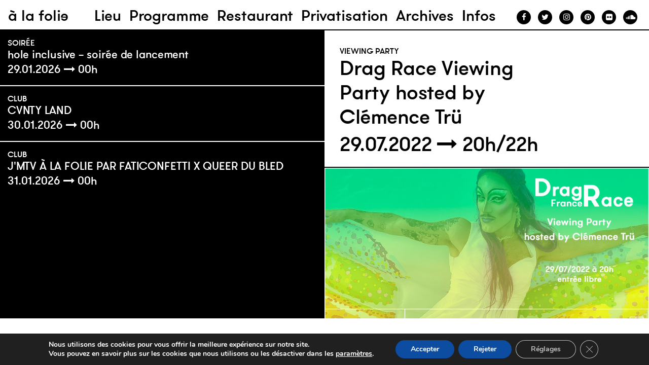

--- FILE ---
content_type: text/html; charset=UTF-8
request_url: https://alafolie.paris/events/drag-race-viewing-party-hosted-by-clemence-tru/?pno=2
body_size: 18474
content:
<!DOCTYPE html>
<html lang="fr-FR">
	<head>
		<meta charset="UTF-8">
		<meta http-equiv="X-UA-Compatible" content="IE=edge,chrome=1">
		<title>Drag Race Viewing Party hosted by Clémence Trü - à la folie</title>
        <meta name="author" content="à la folie">
		<meta name="viewport" content="width=device-width; initial-scale=1.0">
		<link rel="pingback" href="https://alafolie.paris/xmlrpc.php">
                <meta name='robots' content='index, follow, max-image-preview:large, max-snippet:-1, max-video-preview:-1' />

	<!-- This site is optimized with the Yoast SEO plugin v26.8 - https://yoast.com/product/yoast-seo-wordpress/ -->
	<link rel="canonical" href="https://alafolie.paris/events/drag-race-viewing-party-hosted-by-clemence-tru/" />
	<meta property="og:locale" content="fr_FR" />
	<meta property="og:type" content="article" />
	<meta property="og:title" content="Drag Race Viewing Party hosted by Clémence Trü - à la folie" />
	<meta property="og:description" content="29.07.2022 @ 20h00/22h00 - On sait tou·tes que Minima Gesté aurait du faire partie des concurrentes de la tant attendue première saison de Drag Race France. Qu’à cela ne tienne ! On regardera les épisodes avec notre grande dame à nous, dans son château À la folie. Et on attendra même le lendemain des mises en ligne, car le [...]" />
	<meta property="og:url" content="https://alafolie.paris/events/drag-race-viewing-party-hosted-by-clemence-tru/" />
	<meta property="og:site_name" content="à la folie" />
	<meta property="article:publisher" content="https://www.facebook.com/ALAFOLIEPARIS19" />
	<meta property="article:modified_time" content="2022-07-13T14:26:45+00:00" />
	<meta property="og:image" content="https://alafolie.paris/wp-content/uploads/2022/07/fb-viewing-party-2997.jpg" />
	<meta property="og:image:width" content="2500" />
	<meta property="og:image:height" content="1310" />
	<meta property="og:image:type" content="image/jpeg" />
	<meta name="twitter:card" content="summary_large_image" />
	<meta name="twitter:label1" content="Durée de lecture estimée" />
	<meta name="twitter:data1" content="2 minutes" />
	<script type="application/ld+json" class="yoast-schema-graph">{"@context":"https://schema.org","@graph":[{"@type":"WebPage","@id":"https://alafolie.paris/events/drag-race-viewing-party-hosted-by-clemence-tru/","url":"https://alafolie.paris/events/drag-race-viewing-party-hosted-by-clemence-tru/","name":"Drag Race Viewing Party hosted by Clémence Trü - à la folie","isPartOf":{"@id":"https://alafolie.paris/#website"},"primaryImageOfPage":{"@id":"https://alafolie.paris/events/drag-race-viewing-party-hosted-by-clemence-tru/#primaryimage"},"image":{"@id":"https://alafolie.paris/events/drag-race-viewing-party-hosted-by-clemence-tru/#primaryimage"},"thumbnailUrl":"https://alafolie.paris/wp-content/uploads/2022/07/fb-viewing-party-2997.jpg","datePublished":"2022-07-13T14:23:38+00:00","dateModified":"2022-07-13T14:26:45+00:00","breadcrumb":{"@id":"https://alafolie.paris/events/drag-race-viewing-party-hosted-by-clemence-tru/#breadcrumb"},"inLanguage":"fr-FR","potentialAction":[{"@type":"ReadAction","target":["https://alafolie.paris/events/drag-race-viewing-party-hosted-by-clemence-tru/"]}]},{"@type":"ImageObject","inLanguage":"fr-FR","@id":"https://alafolie.paris/events/drag-race-viewing-party-hosted-by-clemence-tru/#primaryimage","url":"https://alafolie.paris/wp-content/uploads/2022/07/fb-viewing-party-2997.jpg","contentUrl":"https://alafolie.paris/wp-content/uploads/2022/07/fb-viewing-party-2997.jpg","width":2500,"height":1310},{"@type":"BreadcrumbList","@id":"https://alafolie.paris/events/drag-race-viewing-party-hosted-by-clemence-tru/#breadcrumb","itemListElement":[{"@type":"ListItem","position":1,"name":"Accueil","item":"https://alafolie.paris/"},{"@type":"ListItem","position":2,"name":"Évènements","item":"https://alafolie.paris/programme/"},{"@type":"ListItem","position":3,"name":"Drag Race Viewing Party hosted by Clémence Trü"}]},{"@type":"WebSite","@id":"https://alafolie.paris/#website","url":"https://alafolie.paris/","name":"à la folie","description":"Bar Restaurant Club Lieu de vie Parc de La Villette","publisher":{"@id":"https://alafolie.paris/#organization"},"potentialAction":[{"@type":"SearchAction","target":{"@type":"EntryPoint","urlTemplate":"https://alafolie.paris/?s={search_term_string}"},"query-input":{"@type":"PropertyValueSpecification","valueRequired":true,"valueName":"search_term_string"}}],"inLanguage":"fr-FR"},{"@type":"Organization","@id":"https://alafolie.paris/#organization","name":"A la Folie Paris","url":"https://alafolie.paris/","logo":{"@type":"ImageObject","inLanguage":"fr-FR","@id":"https://alafolie.paris/#/schema/logo/image/","url":"https://alafolie.paris/wp-content/uploads/2025/05/ALaFolie_Identite_Logo.png","contentUrl":"https://alafolie.paris/wp-content/uploads/2025/05/ALaFolie_Identite_Logo.png","width":1180,"height":1181,"caption":"A la Folie Paris"},"image":{"@id":"https://alafolie.paris/#/schema/logo/image/"},"sameAs":["https://www.facebook.com/ALAFOLIEPARIS19","https://www.instagram.com/alafolie.paris/"]}]}</script>
	<!-- / Yoast SEO plugin. -->


<link rel="alternate" type="application/rss+xml" title="à la folie &raquo; Drag Race Viewing Party hosted by Clémence Trü Flux des commentaires" href="https://alafolie.paris/events/drag-race-viewing-party-hosted-by-clemence-tru/feed/" />
<link rel="alternate" title="oEmbed (JSON)" type="application/json+oembed" href="https://alafolie.paris/wp-json/oembed/1.0/embed?url=https%3A%2F%2Falafolie.paris%2Fevents%2Fdrag-race-viewing-party-hosted-by-clemence-tru%2F" />
<link rel="alternate" title="oEmbed (XML)" type="text/xml+oembed" href="https://alafolie.paris/wp-json/oembed/1.0/embed?url=https%3A%2F%2Falafolie.paris%2Fevents%2Fdrag-race-viewing-party-hosted-by-clemence-tru%2F&#038;format=xml" />
<style id='wp-img-auto-sizes-contain-inline-css' type='text/css'>
img:is([sizes=auto i],[sizes^="auto," i]){contain-intrinsic-size:3000px 1500px}
/*# sourceURL=wp-img-auto-sizes-contain-inline-css */
</style>
<style id='wp-emoji-styles-inline-css' type='text/css'>

	img.wp-smiley, img.emoji {
		display: inline !important;
		border: none !important;
		box-shadow: none !important;
		height: 1em !important;
		width: 1em !important;
		margin: 0 0.07em !important;
		vertical-align: -0.1em !important;
		background: none !important;
		padding: 0 !important;
	}
/*# sourceURL=wp-emoji-styles-inline-css */
</style>
<style id='wp-block-library-inline-css' type='text/css'>
:root{--wp-block-synced-color:#7a00df;--wp-block-synced-color--rgb:122,0,223;--wp-bound-block-color:var(--wp-block-synced-color);--wp-editor-canvas-background:#ddd;--wp-admin-theme-color:#007cba;--wp-admin-theme-color--rgb:0,124,186;--wp-admin-theme-color-darker-10:#006ba1;--wp-admin-theme-color-darker-10--rgb:0,107,160.5;--wp-admin-theme-color-darker-20:#005a87;--wp-admin-theme-color-darker-20--rgb:0,90,135;--wp-admin-border-width-focus:2px}@media (min-resolution:192dpi){:root{--wp-admin-border-width-focus:1.5px}}.wp-element-button{cursor:pointer}:root .has-very-light-gray-background-color{background-color:#eee}:root .has-very-dark-gray-background-color{background-color:#313131}:root .has-very-light-gray-color{color:#eee}:root .has-very-dark-gray-color{color:#313131}:root .has-vivid-green-cyan-to-vivid-cyan-blue-gradient-background{background:linear-gradient(135deg,#00d084,#0693e3)}:root .has-purple-crush-gradient-background{background:linear-gradient(135deg,#34e2e4,#4721fb 50%,#ab1dfe)}:root .has-hazy-dawn-gradient-background{background:linear-gradient(135deg,#faaca8,#dad0ec)}:root .has-subdued-olive-gradient-background{background:linear-gradient(135deg,#fafae1,#67a671)}:root .has-atomic-cream-gradient-background{background:linear-gradient(135deg,#fdd79a,#004a59)}:root .has-nightshade-gradient-background{background:linear-gradient(135deg,#330968,#31cdcf)}:root .has-midnight-gradient-background{background:linear-gradient(135deg,#020381,#2874fc)}:root{--wp--preset--font-size--normal:16px;--wp--preset--font-size--huge:42px}.has-regular-font-size{font-size:1em}.has-larger-font-size{font-size:2.625em}.has-normal-font-size{font-size:var(--wp--preset--font-size--normal)}.has-huge-font-size{font-size:var(--wp--preset--font-size--huge)}.has-text-align-center{text-align:center}.has-text-align-left{text-align:left}.has-text-align-right{text-align:right}.has-fit-text{white-space:nowrap!important}#end-resizable-editor-section{display:none}.aligncenter{clear:both}.items-justified-left{justify-content:flex-start}.items-justified-center{justify-content:center}.items-justified-right{justify-content:flex-end}.items-justified-space-between{justify-content:space-between}.screen-reader-text{border:0;clip-path:inset(50%);height:1px;margin:-1px;overflow:hidden;padding:0;position:absolute;width:1px;word-wrap:normal!important}.screen-reader-text:focus{background-color:#ddd;clip-path:none;color:#444;display:block;font-size:1em;height:auto;left:5px;line-height:normal;padding:15px 23px 14px;text-decoration:none;top:5px;width:auto;z-index:100000}html :where(.has-border-color){border-style:solid}html :where([style*=border-top-color]){border-top-style:solid}html :where([style*=border-right-color]){border-right-style:solid}html :where([style*=border-bottom-color]){border-bottom-style:solid}html :where([style*=border-left-color]){border-left-style:solid}html :where([style*=border-width]){border-style:solid}html :where([style*=border-top-width]){border-top-style:solid}html :where([style*=border-right-width]){border-right-style:solid}html :where([style*=border-bottom-width]){border-bottom-style:solid}html :where([style*=border-left-width]){border-left-style:solid}html :where(img[class*=wp-image-]){height:auto;max-width:100%}:where(figure){margin:0 0 1em}html :where(.is-position-sticky){--wp-admin--admin-bar--position-offset:var(--wp-admin--admin-bar--height,0px)}@media screen and (max-width:600px){html :where(.is-position-sticky){--wp-admin--admin-bar--position-offset:0px}}

/*# sourceURL=wp-block-library-inline-css */
</style><style id='global-styles-inline-css' type='text/css'>
:root{--wp--preset--aspect-ratio--square: 1;--wp--preset--aspect-ratio--4-3: 4/3;--wp--preset--aspect-ratio--3-4: 3/4;--wp--preset--aspect-ratio--3-2: 3/2;--wp--preset--aspect-ratio--2-3: 2/3;--wp--preset--aspect-ratio--16-9: 16/9;--wp--preset--aspect-ratio--9-16: 9/16;--wp--preset--color--black: #000000;--wp--preset--color--cyan-bluish-gray: #abb8c3;--wp--preset--color--white: #ffffff;--wp--preset--color--pale-pink: #f78da7;--wp--preset--color--vivid-red: #cf2e2e;--wp--preset--color--luminous-vivid-orange: #ff6900;--wp--preset--color--luminous-vivid-amber: #fcb900;--wp--preset--color--light-green-cyan: #7bdcb5;--wp--preset--color--vivid-green-cyan: #00d084;--wp--preset--color--pale-cyan-blue: #8ed1fc;--wp--preset--color--vivid-cyan-blue: #0693e3;--wp--preset--color--vivid-purple: #9b51e0;--wp--preset--gradient--vivid-cyan-blue-to-vivid-purple: linear-gradient(135deg,rgb(6,147,227) 0%,rgb(155,81,224) 100%);--wp--preset--gradient--light-green-cyan-to-vivid-green-cyan: linear-gradient(135deg,rgb(122,220,180) 0%,rgb(0,208,130) 100%);--wp--preset--gradient--luminous-vivid-amber-to-luminous-vivid-orange: linear-gradient(135deg,rgb(252,185,0) 0%,rgb(255,105,0) 100%);--wp--preset--gradient--luminous-vivid-orange-to-vivid-red: linear-gradient(135deg,rgb(255,105,0) 0%,rgb(207,46,46) 100%);--wp--preset--gradient--very-light-gray-to-cyan-bluish-gray: linear-gradient(135deg,rgb(238,238,238) 0%,rgb(169,184,195) 100%);--wp--preset--gradient--cool-to-warm-spectrum: linear-gradient(135deg,rgb(74,234,220) 0%,rgb(151,120,209) 20%,rgb(207,42,186) 40%,rgb(238,44,130) 60%,rgb(251,105,98) 80%,rgb(254,248,76) 100%);--wp--preset--gradient--blush-light-purple: linear-gradient(135deg,rgb(255,206,236) 0%,rgb(152,150,240) 100%);--wp--preset--gradient--blush-bordeaux: linear-gradient(135deg,rgb(254,205,165) 0%,rgb(254,45,45) 50%,rgb(107,0,62) 100%);--wp--preset--gradient--luminous-dusk: linear-gradient(135deg,rgb(255,203,112) 0%,rgb(199,81,192) 50%,rgb(65,88,208) 100%);--wp--preset--gradient--pale-ocean: linear-gradient(135deg,rgb(255,245,203) 0%,rgb(182,227,212) 50%,rgb(51,167,181) 100%);--wp--preset--gradient--electric-grass: linear-gradient(135deg,rgb(202,248,128) 0%,rgb(113,206,126) 100%);--wp--preset--gradient--midnight: linear-gradient(135deg,rgb(2,3,129) 0%,rgb(40,116,252) 100%);--wp--preset--font-size--small: 13px;--wp--preset--font-size--medium: 20px;--wp--preset--font-size--large: 36px;--wp--preset--font-size--x-large: 42px;--wp--preset--spacing--20: 0.44rem;--wp--preset--spacing--30: 0.67rem;--wp--preset--spacing--40: 1rem;--wp--preset--spacing--50: 1.5rem;--wp--preset--spacing--60: 2.25rem;--wp--preset--spacing--70: 3.38rem;--wp--preset--spacing--80: 5.06rem;--wp--preset--shadow--natural: 6px 6px 9px rgba(0, 0, 0, 0.2);--wp--preset--shadow--deep: 12px 12px 50px rgba(0, 0, 0, 0.4);--wp--preset--shadow--sharp: 6px 6px 0px rgba(0, 0, 0, 0.2);--wp--preset--shadow--outlined: 6px 6px 0px -3px rgb(255, 255, 255), 6px 6px rgb(0, 0, 0);--wp--preset--shadow--crisp: 6px 6px 0px rgb(0, 0, 0);}:where(.is-layout-flex){gap: 0.5em;}:where(.is-layout-grid){gap: 0.5em;}body .is-layout-flex{display: flex;}.is-layout-flex{flex-wrap: wrap;align-items: center;}.is-layout-flex > :is(*, div){margin: 0;}body .is-layout-grid{display: grid;}.is-layout-grid > :is(*, div){margin: 0;}:where(.wp-block-columns.is-layout-flex){gap: 2em;}:where(.wp-block-columns.is-layout-grid){gap: 2em;}:where(.wp-block-post-template.is-layout-flex){gap: 1.25em;}:where(.wp-block-post-template.is-layout-grid){gap: 1.25em;}.has-black-color{color: var(--wp--preset--color--black) !important;}.has-cyan-bluish-gray-color{color: var(--wp--preset--color--cyan-bluish-gray) !important;}.has-white-color{color: var(--wp--preset--color--white) !important;}.has-pale-pink-color{color: var(--wp--preset--color--pale-pink) !important;}.has-vivid-red-color{color: var(--wp--preset--color--vivid-red) !important;}.has-luminous-vivid-orange-color{color: var(--wp--preset--color--luminous-vivid-orange) !important;}.has-luminous-vivid-amber-color{color: var(--wp--preset--color--luminous-vivid-amber) !important;}.has-light-green-cyan-color{color: var(--wp--preset--color--light-green-cyan) !important;}.has-vivid-green-cyan-color{color: var(--wp--preset--color--vivid-green-cyan) !important;}.has-pale-cyan-blue-color{color: var(--wp--preset--color--pale-cyan-blue) !important;}.has-vivid-cyan-blue-color{color: var(--wp--preset--color--vivid-cyan-blue) !important;}.has-vivid-purple-color{color: var(--wp--preset--color--vivid-purple) !important;}.has-black-background-color{background-color: var(--wp--preset--color--black) !important;}.has-cyan-bluish-gray-background-color{background-color: var(--wp--preset--color--cyan-bluish-gray) !important;}.has-white-background-color{background-color: var(--wp--preset--color--white) !important;}.has-pale-pink-background-color{background-color: var(--wp--preset--color--pale-pink) !important;}.has-vivid-red-background-color{background-color: var(--wp--preset--color--vivid-red) !important;}.has-luminous-vivid-orange-background-color{background-color: var(--wp--preset--color--luminous-vivid-orange) !important;}.has-luminous-vivid-amber-background-color{background-color: var(--wp--preset--color--luminous-vivid-amber) !important;}.has-light-green-cyan-background-color{background-color: var(--wp--preset--color--light-green-cyan) !important;}.has-vivid-green-cyan-background-color{background-color: var(--wp--preset--color--vivid-green-cyan) !important;}.has-pale-cyan-blue-background-color{background-color: var(--wp--preset--color--pale-cyan-blue) !important;}.has-vivid-cyan-blue-background-color{background-color: var(--wp--preset--color--vivid-cyan-blue) !important;}.has-vivid-purple-background-color{background-color: var(--wp--preset--color--vivid-purple) !important;}.has-black-border-color{border-color: var(--wp--preset--color--black) !important;}.has-cyan-bluish-gray-border-color{border-color: var(--wp--preset--color--cyan-bluish-gray) !important;}.has-white-border-color{border-color: var(--wp--preset--color--white) !important;}.has-pale-pink-border-color{border-color: var(--wp--preset--color--pale-pink) !important;}.has-vivid-red-border-color{border-color: var(--wp--preset--color--vivid-red) !important;}.has-luminous-vivid-orange-border-color{border-color: var(--wp--preset--color--luminous-vivid-orange) !important;}.has-luminous-vivid-amber-border-color{border-color: var(--wp--preset--color--luminous-vivid-amber) !important;}.has-light-green-cyan-border-color{border-color: var(--wp--preset--color--light-green-cyan) !important;}.has-vivid-green-cyan-border-color{border-color: var(--wp--preset--color--vivid-green-cyan) !important;}.has-pale-cyan-blue-border-color{border-color: var(--wp--preset--color--pale-cyan-blue) !important;}.has-vivid-cyan-blue-border-color{border-color: var(--wp--preset--color--vivid-cyan-blue) !important;}.has-vivid-purple-border-color{border-color: var(--wp--preset--color--vivid-purple) !important;}.has-vivid-cyan-blue-to-vivid-purple-gradient-background{background: var(--wp--preset--gradient--vivid-cyan-blue-to-vivid-purple) !important;}.has-light-green-cyan-to-vivid-green-cyan-gradient-background{background: var(--wp--preset--gradient--light-green-cyan-to-vivid-green-cyan) !important;}.has-luminous-vivid-amber-to-luminous-vivid-orange-gradient-background{background: var(--wp--preset--gradient--luminous-vivid-amber-to-luminous-vivid-orange) !important;}.has-luminous-vivid-orange-to-vivid-red-gradient-background{background: var(--wp--preset--gradient--luminous-vivid-orange-to-vivid-red) !important;}.has-very-light-gray-to-cyan-bluish-gray-gradient-background{background: var(--wp--preset--gradient--very-light-gray-to-cyan-bluish-gray) !important;}.has-cool-to-warm-spectrum-gradient-background{background: var(--wp--preset--gradient--cool-to-warm-spectrum) !important;}.has-blush-light-purple-gradient-background{background: var(--wp--preset--gradient--blush-light-purple) !important;}.has-blush-bordeaux-gradient-background{background: var(--wp--preset--gradient--blush-bordeaux) !important;}.has-luminous-dusk-gradient-background{background: var(--wp--preset--gradient--luminous-dusk) !important;}.has-pale-ocean-gradient-background{background: var(--wp--preset--gradient--pale-ocean) !important;}.has-electric-grass-gradient-background{background: var(--wp--preset--gradient--electric-grass) !important;}.has-midnight-gradient-background{background: var(--wp--preset--gradient--midnight) !important;}.has-small-font-size{font-size: var(--wp--preset--font-size--small) !important;}.has-medium-font-size{font-size: var(--wp--preset--font-size--medium) !important;}.has-large-font-size{font-size: var(--wp--preset--font-size--large) !important;}.has-x-large-font-size{font-size: var(--wp--preset--font-size--x-large) !important;}
/*# sourceURL=global-styles-inline-css */
</style>

<style id='classic-theme-styles-inline-css' type='text/css'>
/*! This file is auto-generated */
.wp-block-button__link{color:#fff;background-color:#32373c;border-radius:9999px;box-shadow:none;text-decoration:none;padding:calc(.667em + 2px) calc(1.333em + 2px);font-size:1.125em}.wp-block-file__button{background:#32373c;color:#fff;text-decoration:none}
/*# sourceURL=/wp-includes/css/classic-themes.min.css */
</style>
<link rel='stylesheet' id='contact-form-7-css' href='https://alafolie.paris/wp-content/plugins/contact-form-7/includes/css/styles.css?ver=6.1.4' type='text/css' media='all' />
<link rel='stylesheet' id='events-manager-css' href='https://alafolie.paris/wp-content/plugins/events-manager/includes/css/events-manager.min.css?ver=7.2.2.1' type='text/css' media='all' />
<link rel='stylesheet' id='fancybox-css' href='https://alafolie.paris/wp-content/plugins/easy-fancybox/fancybox/1.5.4/jquery.fancybox.min.css?ver=6.9' type='text/css' media='screen' />
<link rel='stylesheet' id='style-css' href='https://alafolie.paris/wp-content/themes/alafolieparis/css/style.css?ver=1769527849' type='text/css' media='all' />
<link rel='stylesheet' id='moove_gdpr_frontend-css' href='https://alafolie.paris/wp-content/plugins/gdpr-cookie-compliance/dist/styles/gdpr-main.css?ver=5.0.9' type='text/css' media='all' />
<style id='moove_gdpr_frontend-inline-css' type='text/css'>
#moove_gdpr_cookie_modal,#moove_gdpr_cookie_info_bar,.gdpr_cookie_settings_shortcode_content{font-family:&#039;Nunito&#039;,sans-serif}#moove_gdpr_save_popup_settings_button{background-color:#373737;color:#fff}#moove_gdpr_save_popup_settings_button:hover{background-color:#000}#moove_gdpr_cookie_info_bar .moove-gdpr-info-bar-container .moove-gdpr-info-bar-content a.mgbutton,#moove_gdpr_cookie_info_bar .moove-gdpr-info-bar-container .moove-gdpr-info-bar-content button.mgbutton{background-color:#0C4DA2}#moove_gdpr_cookie_modal .moove-gdpr-modal-content .moove-gdpr-modal-footer-content .moove-gdpr-button-holder a.mgbutton,#moove_gdpr_cookie_modal .moove-gdpr-modal-content .moove-gdpr-modal-footer-content .moove-gdpr-button-holder button.mgbutton,.gdpr_cookie_settings_shortcode_content .gdpr-shr-button.button-green{background-color:#0C4DA2;border-color:#0C4DA2}#moove_gdpr_cookie_modal .moove-gdpr-modal-content .moove-gdpr-modal-footer-content .moove-gdpr-button-holder a.mgbutton:hover,#moove_gdpr_cookie_modal .moove-gdpr-modal-content .moove-gdpr-modal-footer-content .moove-gdpr-button-holder button.mgbutton:hover,.gdpr_cookie_settings_shortcode_content .gdpr-shr-button.button-green:hover{background-color:#fff;color:#0C4DA2}#moove_gdpr_cookie_modal .moove-gdpr-modal-content .moove-gdpr-modal-close i,#moove_gdpr_cookie_modal .moove-gdpr-modal-content .moove-gdpr-modal-close span.gdpr-icon{background-color:#0C4DA2;border:1px solid #0C4DA2}#moove_gdpr_cookie_info_bar span.moove-gdpr-infobar-allow-all.focus-g,#moove_gdpr_cookie_info_bar span.moove-gdpr-infobar-allow-all:focus,#moove_gdpr_cookie_info_bar button.moove-gdpr-infobar-allow-all.focus-g,#moove_gdpr_cookie_info_bar button.moove-gdpr-infobar-allow-all:focus,#moove_gdpr_cookie_info_bar span.moove-gdpr-infobar-reject-btn.focus-g,#moove_gdpr_cookie_info_bar span.moove-gdpr-infobar-reject-btn:focus,#moove_gdpr_cookie_info_bar button.moove-gdpr-infobar-reject-btn.focus-g,#moove_gdpr_cookie_info_bar button.moove-gdpr-infobar-reject-btn:focus,#moove_gdpr_cookie_info_bar span.change-settings-button.focus-g,#moove_gdpr_cookie_info_bar span.change-settings-button:focus,#moove_gdpr_cookie_info_bar button.change-settings-button.focus-g,#moove_gdpr_cookie_info_bar button.change-settings-button:focus{-webkit-box-shadow:0 0 1px 3px #0C4DA2;-moz-box-shadow:0 0 1px 3px #0C4DA2;box-shadow:0 0 1px 3px #0C4DA2}#moove_gdpr_cookie_modal .moove-gdpr-modal-content .moove-gdpr-modal-close i:hover,#moove_gdpr_cookie_modal .moove-gdpr-modal-content .moove-gdpr-modal-close span.gdpr-icon:hover,#moove_gdpr_cookie_info_bar span[data-href]>u.change-settings-button{color:#0C4DA2}#moove_gdpr_cookie_modal .moove-gdpr-modal-content .moove-gdpr-modal-left-content #moove-gdpr-menu li.menu-item-selected a span.gdpr-icon,#moove_gdpr_cookie_modal .moove-gdpr-modal-content .moove-gdpr-modal-left-content #moove-gdpr-menu li.menu-item-selected button span.gdpr-icon{color:inherit}#moove_gdpr_cookie_modal .moove-gdpr-modal-content .moove-gdpr-modal-left-content #moove-gdpr-menu li a span.gdpr-icon,#moove_gdpr_cookie_modal .moove-gdpr-modal-content .moove-gdpr-modal-left-content #moove-gdpr-menu li button span.gdpr-icon{color:inherit}#moove_gdpr_cookie_modal .gdpr-acc-link{line-height:0;font-size:0;color:transparent;position:absolute}#moove_gdpr_cookie_modal .moove-gdpr-modal-content .moove-gdpr-modal-close:hover i,#moove_gdpr_cookie_modal .moove-gdpr-modal-content .moove-gdpr-modal-left-content #moove-gdpr-menu li a,#moove_gdpr_cookie_modal .moove-gdpr-modal-content .moove-gdpr-modal-left-content #moove-gdpr-menu li button,#moove_gdpr_cookie_modal .moove-gdpr-modal-content .moove-gdpr-modal-left-content #moove-gdpr-menu li button i,#moove_gdpr_cookie_modal .moove-gdpr-modal-content .moove-gdpr-modal-left-content #moove-gdpr-menu li a i,#moove_gdpr_cookie_modal .moove-gdpr-modal-content .moove-gdpr-tab-main .moove-gdpr-tab-main-content a:hover,#moove_gdpr_cookie_info_bar.moove-gdpr-dark-scheme .moove-gdpr-info-bar-container .moove-gdpr-info-bar-content a.mgbutton:hover,#moove_gdpr_cookie_info_bar.moove-gdpr-dark-scheme .moove-gdpr-info-bar-container .moove-gdpr-info-bar-content button.mgbutton:hover,#moove_gdpr_cookie_info_bar.moove-gdpr-dark-scheme .moove-gdpr-info-bar-container .moove-gdpr-info-bar-content a:hover,#moove_gdpr_cookie_info_bar.moove-gdpr-dark-scheme .moove-gdpr-info-bar-container .moove-gdpr-info-bar-content button:hover,#moove_gdpr_cookie_info_bar.moove-gdpr-dark-scheme .moove-gdpr-info-bar-container .moove-gdpr-info-bar-content span.change-settings-button:hover,#moove_gdpr_cookie_info_bar.moove-gdpr-dark-scheme .moove-gdpr-info-bar-container .moove-gdpr-info-bar-content button.change-settings-button:hover,#moove_gdpr_cookie_info_bar.moove-gdpr-dark-scheme .moove-gdpr-info-bar-container .moove-gdpr-info-bar-content u.change-settings-button:hover,#moove_gdpr_cookie_info_bar span[data-href]>u.change-settings-button,#moove_gdpr_cookie_info_bar.moove-gdpr-dark-scheme .moove-gdpr-info-bar-container .moove-gdpr-info-bar-content a.mgbutton.focus-g,#moove_gdpr_cookie_info_bar.moove-gdpr-dark-scheme .moove-gdpr-info-bar-container .moove-gdpr-info-bar-content button.mgbutton.focus-g,#moove_gdpr_cookie_info_bar.moove-gdpr-dark-scheme .moove-gdpr-info-bar-container .moove-gdpr-info-bar-content a.focus-g,#moove_gdpr_cookie_info_bar.moove-gdpr-dark-scheme .moove-gdpr-info-bar-container .moove-gdpr-info-bar-content button.focus-g,#moove_gdpr_cookie_info_bar.moove-gdpr-dark-scheme .moove-gdpr-info-bar-container .moove-gdpr-info-bar-content a.mgbutton:focus,#moove_gdpr_cookie_info_bar.moove-gdpr-dark-scheme .moove-gdpr-info-bar-container .moove-gdpr-info-bar-content button.mgbutton:focus,#moove_gdpr_cookie_info_bar.moove-gdpr-dark-scheme .moove-gdpr-info-bar-container .moove-gdpr-info-bar-content a:focus,#moove_gdpr_cookie_info_bar.moove-gdpr-dark-scheme .moove-gdpr-info-bar-container .moove-gdpr-info-bar-content button:focus,#moove_gdpr_cookie_info_bar.moove-gdpr-dark-scheme .moove-gdpr-info-bar-container .moove-gdpr-info-bar-content span.change-settings-button.focus-g,span.change-settings-button:focus,button.change-settings-button.focus-g,button.change-settings-button:focus,#moove_gdpr_cookie_info_bar.moove-gdpr-dark-scheme .moove-gdpr-info-bar-container .moove-gdpr-info-bar-content u.change-settings-button.focus-g,#moove_gdpr_cookie_info_bar.moove-gdpr-dark-scheme .moove-gdpr-info-bar-container .moove-gdpr-info-bar-content u.change-settings-button:focus{color:#0C4DA2}#moove_gdpr_cookie_modal .moove-gdpr-branding.focus-g span,#moove_gdpr_cookie_modal .moove-gdpr-modal-content .moove-gdpr-tab-main a.focus-g,#moove_gdpr_cookie_modal .moove-gdpr-modal-content .moove-gdpr-tab-main .gdpr-cd-details-toggle.focus-g{color:#0C4DA2}#moove_gdpr_cookie_modal.gdpr_lightbox-hide{display:none}
/*# sourceURL=moove_gdpr_frontend-inline-css */
</style>
<script type="text/javascript" src="https://alafolie.paris/wp-includes/js/jquery/jquery.min.js?ver=3.7.1" id="jquery-core-js"></script>
<script type="text/javascript" src="https://alafolie.paris/wp-includes/js/jquery/jquery-migrate.min.js?ver=3.4.1" id="jquery-migrate-js"></script>
<script type="text/javascript" src="https://alafolie.paris/wp-includes/js/jquery/ui/core.min.js?ver=1.13.3" id="jquery-ui-core-js"></script>
<script type="text/javascript" src="https://alafolie.paris/wp-includes/js/jquery/ui/mouse.min.js?ver=1.13.3" id="jquery-ui-mouse-js"></script>
<script type="text/javascript" src="https://alafolie.paris/wp-includes/js/jquery/ui/sortable.min.js?ver=1.13.3" id="jquery-ui-sortable-js"></script>
<script type="text/javascript" src="https://alafolie.paris/wp-includes/js/jquery/ui/datepicker.min.js?ver=1.13.3" id="jquery-ui-datepicker-js"></script>
<script type="text/javascript" id="jquery-ui-datepicker-js-after">
/* <![CDATA[ */
jQuery(function(jQuery){jQuery.datepicker.setDefaults({"closeText":"Fermer","currentText":"Aujourd\u2019hui","monthNames":["janvier","f\u00e9vrier","mars","avril","mai","juin","juillet","ao\u00fbt","septembre","octobre","novembre","d\u00e9cembre"],"monthNamesShort":["Jan","F\u00e9v","Mar","Avr","Mai","Juin","Juil","Ao\u00fbt","Sep","Oct","Nov","D\u00e9c"],"nextText":"Suivant","prevText":"Pr\u00e9c\u00e9dent","dayNames":["dimanche","lundi","mardi","mercredi","jeudi","vendredi","samedi"],"dayNamesShort":["dim","lun","mar","mer","jeu","ven","sam"],"dayNamesMin":["D","L","M","M","J","V","S"],"dateFormat":"d MM yy","firstDay":1,"isRTL":false});});
//# sourceURL=jquery-ui-datepicker-js-after
/* ]]> */
</script>
<script type="text/javascript" src="https://alafolie.paris/wp-includes/js/jquery/ui/resizable.min.js?ver=1.13.3" id="jquery-ui-resizable-js"></script>
<script type="text/javascript" src="https://alafolie.paris/wp-includes/js/jquery/ui/draggable.min.js?ver=1.13.3" id="jquery-ui-draggable-js"></script>
<script type="text/javascript" src="https://alafolie.paris/wp-includes/js/jquery/ui/controlgroup.min.js?ver=1.13.3" id="jquery-ui-controlgroup-js"></script>
<script type="text/javascript" src="https://alafolie.paris/wp-includes/js/jquery/ui/checkboxradio.min.js?ver=1.13.3" id="jquery-ui-checkboxradio-js"></script>
<script type="text/javascript" src="https://alafolie.paris/wp-includes/js/jquery/ui/button.min.js?ver=1.13.3" id="jquery-ui-button-js"></script>
<script type="text/javascript" src="https://alafolie.paris/wp-includes/js/jquery/ui/dialog.min.js?ver=1.13.3" id="jquery-ui-dialog-js"></script>
<script type="text/javascript" id="events-manager-js-extra">
/* <![CDATA[ */
var EM = {"ajaxurl":"https://alafolie.paris/wp-admin/admin-ajax.php","locationajaxurl":"https://alafolie.paris/wp-admin/admin-ajax.php?action=locations_search","firstDay":"1","locale":"fr","dateFormat":"yy-mm-dd","ui_css":"https://alafolie.paris/wp-content/plugins/events-manager/includes/css/jquery-ui/build.min.css","show24hours":"0","is_ssl":"1","autocomplete_limit":"10","calendar":{"breakpoints":{"small":560,"medium":908,"large":false}},"phone":"","datepicker":{"format":"d/m/Y","locale":"fr"},"search":{"breakpoints":{"small":650,"medium":850,"full":false}},"url":"https://alafolie.paris/wp-content/plugins/events-manager","assets":{"input.em-uploader":{"js":{"em-uploader":{"url":"https://alafolie.paris/wp-content/plugins/events-manager/includes/js/em-uploader.js?v=7.2.2.1","event":"em_uploader_ready"}}},".em-event-editor":{"js":{"event-editor":{"url":"https://alafolie.paris/wp-content/plugins/events-manager/includes/js/events-manager-event-editor.js?v=7.2.2.1","event":"em_event_editor_ready"}},"css":{"event-editor":"https://alafolie.paris/wp-content/plugins/events-manager/includes/css/events-manager-event-editor.min.css?v=7.2.2.1"}},".em-recurrence-sets, .em-timezone":{"js":{"luxon":{"url":"luxon/luxon.js?v=7.2.2.1","event":"em_luxon_ready"}}},".em-booking-form, #em-booking-form, .em-booking-recurring, .em-event-booking-form":{"js":{"em-bookings":{"url":"https://alafolie.paris/wp-content/plugins/events-manager/includes/js/bookingsform.js?v=7.2.2.1","event":"em_booking_form_js_loaded"}}},"#em-opt-archetypes":{"js":{"archetypes":"https://alafolie.paris/wp-content/plugins/events-manager/includes/js/admin-archetype-editor.js?v=7.2.2.1","archetypes_ms":"https://alafolie.paris/wp-content/plugins/events-manager/includes/js/admin-archetypes.js?v=7.2.2.1","qs":"qs/qs.js?v=7.2.2.1"}}},"cached":"","bookingInProgress":"Veuillez patienter pendant que la r\u00e9servation est soumise.","tickets_save":"Enregistrer le billet","bookingajaxurl":"https://alafolie.paris/wp-admin/admin-ajax.php","bookings_export_save":"Exporter les r\u00e9servations","bookings_settings_save":"Enregistrer","booking_delete":"Confirmez-vous vouloir le supprimer\u00a0?","booking_offset":"30","bookings":{"submit_button":{"text":{"default":"Envoyer votre demande de r\u00e9servation","free":"Envoyer votre demande de r\u00e9servation","payment":"Envoyer votre demande de r\u00e9servation","processing":"Processing ..."}},"update_listener":""},"bb_full":"Complet","bb_book":"R\u00e9servez maintenant","bb_booking":"R\u00e9servation en cours...","bb_booked":"R\u00e9servation soumis","bb_error":"R\u00e9servation erreur. R\u00e9essayer\u00a0?","bb_cancel":"Annuler","bb_canceling":"Annulation en cours...","bb_cancelled":"Annul\u00e9e","bb_cancel_error":"Annulation erreur. R\u00e9essayer\u00a0?","txt_search":"Recherche","txt_searching":"Recherche en cours\u2026","txt_loading":"Chargement en cours\u2026"};
//# sourceURL=events-manager-js-extra
/* ]]> */
</script>
<script type="text/javascript" src="https://alafolie.paris/wp-content/plugins/events-manager/includes/js/events-manager.js?ver=7.2.2.1" id="events-manager-js"></script>
<script type="text/javascript" src="https://alafolie.paris/wp-content/plugins/events-manager/includes/external/flatpickr/l10n/fr.js?ver=7.2.2.1" id="em-flatpickr-localization-js"></script>
<script type="text/javascript" src="https://alafolie.paris/wp-content/themes/alafolieparis/bundle.js?ver=1769527849" id="functions-js"></script>
<link rel="https://api.w.org/" href="https://alafolie.paris/wp-json/" /><link rel="EditURI" type="application/rsd+xml" title="RSD" href="https://alafolie.paris/xmlrpc.php?rsd" />
<meta name="generator" content="WordPress 6.9" />
<link rel='shortlink' href='https://alafolie.paris/?p=11822' />
<!-- Analytics by WP Statistics - https://wp-statistics.com -->
<link rel="icon" href="https://alafolie.paris/wp-content/uploads/2016/01/favicon16-2.png" sizes="32x32" />
<link rel="icon" href="https://alafolie.paris/wp-content/uploads/2016/01/favicon16-2.png" sizes="192x192" />
<link rel="apple-touch-icon" href="https://alafolie.paris/wp-content/uploads/2016/01/favicon16-2.png" />
<meta name="msapplication-TileImage" content="https://alafolie.paris/wp-content/uploads/2016/01/favicon16-2.png" />
		<style type="text/css" id="wp-custom-css">
			footer#footer span[date-jour],footer#footer span[date-date],footer#footer span[date-test], footer#footer>span{
    display: none !important;
}

.page-template-progamme #ui-datepicker-div, .single-event #ui-datepicker-div, .page-template-page-category #ui-datepicker-div, .tax-event-categories.archive #ui-datepicker-div{
	display:none;
}

.page-template-archives #searchbar .archives,.category #searchbar .archives,.search #searchbar .archives{
	display:none;
}
.category .container-fluid, .search  .container-fluid{
	min-height: calc(100vh - 60px);
  background-color: #000;
}		</style>
			</head>
        <body data-rsssl=1 class="wp-singular event-template-default single single-event postid-11822 wp-theme-alafolieparis">
		<div class="container-fluid">
			<header id="top" class="row sticky-top">
                                       <nav class="navbar navbar-expand-lg navbar-light" style="width:100%;">
                                <a class="navbar-brand d-block d-lg-none" href="https://alafolie.paris">à la folie</a>
                                <button class="navbar-toggler" type="button" data-toggle="collapse" data-target="#navbarSupportedContent" aria-controls="navbarSupportedContent" aria-expanded="false" aria-label="Toggle navigation">
                                  <span class="navbar-toggler-icon"></span>
                                </button>

                                <div class="collapse navbar-collapse" id="navbarSupportedContent">
                                    <div class="d-flex justify-content-between align-items-center">
                                    <a class="navbar-brand d-none d-lg-block" href="https://alafolie.paris">à la folie</a>
                                  <div class="menu-new-main-menu-container"><ul id="menu-new-main-menu" class="navbar-nav mr-auto"><li  id="menu-item-6333" class="menu-item menu-item-type-post_type menu-item-object-page nav-item nav-item-6333"><a href="https://alafolie.paris/le-lieu/" class="nav-link">Lieu</a></li>
<li  id="menu-item-7158" class="menu-item menu-item-type-post_type menu-item-object-page nav-item nav-item-7158"><a href="https://alafolie.paris/programme/" class="nav-link">Programme</a></li>
<li  id="menu-item-6335" class="menu-item menu-item-type-post_type menu-item-object-page nav-item nav-item-6335"><a href="https://alafolie.paris/restaurant/" class="nav-link">Restaurant</a></li>
<li  id="menu-item-6337" class="menu-item menu-item-type-post_type menu-item-object-page nav-item nav-item-6337"><a href="https://alafolie.paris/privatisation/" class="nav-link">Privatisation</a></li>
<li  id="menu-item-6332" class="menu-item menu-item-type-post_type menu-item-object-page nav-item nav-item-6332"><a href="https://alafolie.paris/archives/" class="nav-link">Archives</a></li>
<li  id="menu-item-6336" class="menu-item menu-item-type-post_type menu-item-object-page nav-item nav-item-6336"><a href="https://alafolie.paris/informations-pratiques/" class="nav-link">Infos</a></li>
</ul></div>                                        <div id="social" class="my-2 my-lg-0">
                                                                                    <ul id="socialmedia" class="navbar-nav">
                                                                                                <li data-plateforme="facebook"><a href="https://www.facebook.com/ALAFOLIEPARIS19" target="_blank"><i class="fa fa-facebook align-middle"></i></a></li>
                                                                                                <li data-plateforme="twitter"><a href="https://twitter.com/alafolieparis19" target="_blank"><i class="fa fa-twitter align-middle"></i></a></li>
                                                                                                <li data-plateforme="instagram"><a href="https://instagram.com/alafolie.paris/" target="_blank"><i class="fa fa-instagram align-middle"></i></a></li>
                                                                                                <li data-plateforme="pinterest"><a href="http://www.pinterest.com/alafolieparis/" target="_blank"><i class="fa fa-pinterest align-middle"></i></a></li>
                                                                                                <li data-plateforme="flickr"><a href="https://www.flickr.com/photos/135112422@N03/albums" target="_blank"><i class="fa fa-flickr align-middle"></i></a></li>
                                                                                                <li data-plateforme="soundcloud"><a href="https://soundcloud.com/alafolie-paris" target="_blank"><i class="fa fa-soundcloud align-middle"></i></a></li>
                                                                                            </ul>
                                                                                </div>
                                    </div>
                                </div>
                              </nav>
                    </header>   
                    <div class="row" id="contentZone"><section id="listeEvents" class="col-md-6">
    <div id="em-wrapper">
    <div class="em-events-search em-search css-search has-search-term has-search-main has-advanced advanced-visible d-none d-md-block">
	<form action="https://alafolie.paris/programme/" method="post" class="em-events-search-form em-search-form">
		<input name="action" value="search_events" type="hidden">
				<div class="em-search-main d-flex">
						<!-- START Date Search -->
<div class="em-search-scope em-search-field col-md">
	<span class="em-search-scope em-events-search-dates em-date-range d-flex justify-content-between h-100">
		<label>
			<input type="text" class="em-date-input-loc em-date-start" placeholder="date" />
			<input type="hidden" class="em-date-input" name="scope[0]" value="" />
		</label>
            <label class="hidden">
						<input type="text" class="em-date-input-loc em-date-end" />
			<input type="hidden" class="em-date-input" name="scope[1]" value="" />
		</label>
                <button type="submit" class="em-search-submit loading">
                    <i class="fa fa-long-arrow-down" aria-hidden="true"></i>
                </button>
	</span>
</div>
<!-- END Date Search --><!-- START Category Search -->
<div class="em-search-category em-search-field col-md d-flex justify-content-between">
	<label>
		<select  name='category' id='category' class='em-events-search-category'>
	<option value='0'>catégories</option>
	<option class="level-0" value="47">club</option>
	<option class="level-0" value="46">soirée</option>
</select>
	</label>
        <button type="submit" class="em-search-submit loading">
            <i class="fa fa-long-arrow-down" aria-hidden="true"></i>
        </button>
</div>
    <!-- END Category Search --><!-- START General Search -->
    <div class="em-search-text em-search-field d-flex col-md">
            <label>
                <input name="em_search" class="em-events-search-text em-search-text" value="" placeholder="rechercher" type="text">
            </label>
        <button type="submit" class="em-search-submit loading">
                                                                    <!--[if IE 7]><span><![endif]-->
    <!--                				<img src="https://alafolie.paris/wp-content/plugins/events-manager/includes/images/search-mag.png" alt="Recherche" />-->
                                    <!--[if IE 7]></span><![endif]--><i class="fa fa-long-arrow-down" aria-hidden="true"></i>
                            </button>
    </div>
    <!-- END General Search -->						
                </div>
            </form>
        </div>
        <div class="css-events-list">
            			    <article>
        <header class="d-flex flex-column-reverse">
            <h1><a href="https://alafolie.paris/events/hole-inclusive-soiree-de-lancement/">hole inclusive - soirée de lancement</a></h1>
            <h2>	<ul class="event-categories">
					<li><a href="https://alafolie.paris/events/categories/soiree/">soirée</a></li>
			</ul>
	</h2>
        </header>
                <time datetime="2026-01-29 00:00:00">29.01.2026 <i class="fa fa-long-arrow-right" aria-hidden="true"></i>
 00h</time>
                    </article>
        <article>
        <header class="d-flex flex-column-reverse">
            <h1><a href="https://alafolie.paris/events/cvnty-land/">CVNTY LAND</a></h1>
            <h2>	<ul class="event-categories">
					<li><a href="https://alafolie.paris/events/categories/club/">club</a></li>
			</ul>
	</h2>
        </header>
                <time datetime="2026-01-30 00:00:00">30.01.2026 <i class="fa fa-long-arrow-right" aria-hidden="true"></i>
 00h</time>
                    </article>
        <article>
        <header class="d-flex flex-column-reverse">
            <h1><a href="https://alafolie.paris/events/jmtv-a-la-folie-par-faticonfetti-x-queer-du-bled/">J&#039;MTV À LA FOLIE PAR FATICONFETTI X QUEER DU BLED</a></h1>
            <h2>	<ul class="event-categories">
					<li><a href="https://alafolie.paris/events/categories/club/">club</a></li>
			</ul>
	</h2>
        </header>
                <time datetime="2026-01-31 00:00:00">31.01.2026 <i class="fa fa-long-arrow-right" aria-hidden="true"></i>
 00h</time>
                    </article>
        </div>
</section>
<section id="TheEvent" class="col-md-6 test">
    <article>
        <header class="d-flex flex-column-reverse col-md-9">
            <h1><a href="https://alafolie.paris/events/drag-race-viewing-party-hosted-by-clemence-tru/">Drag Race Viewing Party hosted by Clémence Trü</a></h1>
            <h2>	<ul class="event-categories">
					<li><a href="https://alafolie.paris/events/categories/viewing-party/">viewing party</a></li>
			</ul>
	</h2>
        </header>
                <time datetime="2022-07-29 20:00:00" class="col-md-9" data-time="29.07.2022">29.07.2022 <i class="fa fa-long-arrow-right" aria-hidden="true"></i>
 20h/22h</time>
                <figure>
            <img width="960" height="503" src="https://alafolie.paris/wp-content/uploads/2022/07/fb-viewing-party-2997.jpg" class="attachment-960x540 size-960x540 wp-post-image" alt="Drag Race Viewing Party hosted by Clémence Trü" decoding="async" fetchpriority="high" srcset="https://alafolie.paris/wp-content/uploads/2022/07/fb-viewing-party-2997.jpg 2500w, https://alafolie.paris/wp-content/uploads/2022/07/fb-viewing-party-2997-300x157.jpg 300w, https://alafolie.paris/wp-content/uploads/2022/07/fb-viewing-party-2997-1024x537.jpg 1024w, https://alafolie.paris/wp-content/uploads/2022/07/fb-viewing-party-2997-1536x805.jpg 1536w, https://alafolie.paris/wp-content/uploads/2022/07/fb-viewing-party-2997-2048x1073.jpg 2048w" sizes="(max-width: 960px) 100vw, 960px" />        </figure>
        <div class="row">
                        <div class="col-md-12">
                <div class="kvgmc6g5 cxmmr5t8 oygrvhab hcukyx3x c1et5uql">On sait tou·tes que Minima Gesté aurait du faire partie des concurrentes de la tant attendue première saison de Drag Race France. Qu’à cela ne tienne ! On regardera les épisodes avec notre grande dame à nous, dans son château À la folie. Et on attendra même le lendemain des mises en ligne, car le thé est toujours plus chaud le jour d&rsquo;après<span class="pq6dq46d tbxw36s4 knj5qynh kvgmc6g5 ditlmg2l oygrvhab nvdbi5me sf5mxxl7 gl3lb2sf hhz5lgdu"><img src="https://static.xx.fbcdn.net/images/emoji.php/v9/t88/2/16/1f375.png" alt="&#x1f375;" width="16" height="16" /></span><br />
Cette semaine, Minima Gesté laisse la place à Clémence Trü !</div>
<div class="cxmmr5t8 oygrvhab hcukyx3x c1et5uql o9v6fnle">Entrée libre<br />
Début : 20h, au premier étage.<br />
22h : On enchaîne directement avec Besties<span class="pq6dq46d tbxw36s4 knj5qynh kvgmc6g5 ditlmg2l oygrvhab nvdbi5me sf5mxxl7 gl3lb2sf hhz5lgdu"><img src="https://static.xx.fbcdn.net/images/emoji.php/v9/t88/2/16/1f496.png" alt="&#x1f496;" width="16" height="16" /></span></div>
<div class="cxmmr5t8 oygrvhab hcukyx3x c1et5uql o9v6fnle">Et comme Minima Gesté est très joueuse, il y a même des shots et des tickets boisson à gagner.</div>
<div class="cxmmr5t8 oygrvhab hcukyx3x c1et5uql o9v6fnle">Calendrier prévisionnel des viewing parties :<br />
Dimanche 26/06 &#8211; 15h<br />
Vendredi 1er juillet &#8211; 20h<br />
Vendredi 8 juillet &#8211; 20h<br />
Vendredi 15 juillet &#8211; 20h<br />
Samedi 23 juillet &#8211; 20h<br />
Vendredi 29 juillet &#8211; 20h<br />
Vendredi 5 août &#8211; 20h<br />
Vendredi 12 août &#8211; 20h</div>
<div class="cxmmr5t8 oygrvhab hcukyx3x c1et5uql o9v6fnle">À la folie<br />
26 avenue Corentin Cariou, 75019, dans le Parc de la Villett<br />
M/T : Corentin Cariou, Porte de la Villette<br />
<a class="oajrlxb2 g5ia77u1 qu0x051f esr5mh6w e9989ue4 r7d6kgcz rq0escxv nhd2j8a9 nc684nl6 p7hjln8o kvgmc6g5 cxmmr5t8 oygrvhab hcukyx3x jb3vyjys rz4wbd8a qt6c0cv9 a8nywdso i1ao9s8h esuyzwwr f1sip0of lzcic4wl gpro0wi8 py34i1dx" tabindex="0" role="link" href="https://alafolie.paris/?fbclid=IwAR26bNtDCLh5GNx5b8NZfK4XW10MsuC45J5aXinC-ye-rmrlAs8OC-fa0Fc" target="_blank" rel="nofollow noopener">https://alafolie.paris</a><br />
ig : @alafolie.paris</div>
            </div>
                    </div>
        <aside id="options" class="row">
            <div class="col-md-6">
                                                                                                                <a data-toggle="collapse" href="#collapseExample" role="button" aria-expanded="false" aria-controls="collapseExample" >Partager</a><!--href="http://www.facebook.com/sharer.php?u=https://alafolie.paris/?post_type=event&#038;p=11822&t=Drag Race Viewing Party hosted by Clémence Trü" target="_blank"-->
                <div class="collapse" id="collapseExample">[TheChamp-Sharing]</div>
            </div>
            <div class="col-md-6">
                                                <a data-toggle="tooltip" data-placement="bottom" title="Ical Agenda" class="calendar" href="https://alafolie.paris/events/drag-race-viewing-party-hosted-by-clemence-tru/ical/"><img src="https://alafolie.paris/wp-content/themes/alafolieparis/images/iCal40.png"></a>
                <a data-toggle="tooltip" data-placement="bottom" title="Google Agenda" class="calendar" href="https://www.google.com/calendar/event?action=TEMPLATE&text=Drag+Race+Viewing+Party+hosted+by+Cl%C3%A9mence+Tr%C3%BC&dates=20220729T200000/20220729T220000&details=On+sait+tou%C2%B7tes+que+Minima+Gest%C3%A9+aurait+du+faire+partie+des+concurrentes+de+la+tant+attendue+premi%C3%A8re+saison+de+Drag+Race+France.+Qu%E2%80%99%C3%A0+cela+ne+tienne+%21+On+regardera+les+%C3%A9pisodes+avec+notre+grande+dame+%C3%A0+nous%2C+dans+son+ch%C3%A2teau+%C3%80+la+folie.+Et+on+attendra+m%C3%AAme+le+lendemain+des+mises+en+ligne%2C+car+le+th%C3%A9+est+toujours+plus+chaud+le+jour+d%27apr%C3%A8s%0D%0ACette+semaine%2C+Minima+Gest%C3%A9+laisse+la+place+%C3%A0+Cl%C3%A9mence+Tr%C3%BC+%21%0D%0AEntr%C3%A9e+libre%0D%0AD%C3%A9but+%3A+20h%2C+au+premier+%C3%A9tage.%0D%0A22h+%3A+On+encha%C3%AEne+directement+avec+Besties%0D%0AEt+comme+Minima+Gest%C3%A9+est+tr%C3%A8s+joueuse%2C+il+y+a+m%C3%AAme+des+shots+et+des+tickets+boisson+%C3%A0+gagner.%0D%0ACalendrier+pr%C3%A9visionnel+des+viewing+parties+%3A%0D%0ADimanche+26%2F06+-+15h%0D%0AVendredi+1er+juillet+-+20h%0D%0AVendredi+8+juillet+-+20h%0D%0AVendredi+15+juillet+-+20h%0D%0ASamedi+23+juillet+-+20h%0D%0AVendredi+29+juillet+-+20h%0D%0AVendredi+5+ao%C3%BBt+-+20h%0D%0AVendredi+12+ao%C3%BBt+-+20h%0D%0A%C3%80+la+folie%0D%0A26+avenue+Corentin+Cariou%2C+75019%2C+dans+le+Parc+de+la+Villett%0D%0AM%2FT+%3A+Corentin+Cariou%2C+Porte+de+la+Villette%0D%0A%3Ca+href%3D%22http%3A%2F%2Falafolie.paris%2F%3F...&location=&trp=false&sprop=https%3A%2F%2Falafolie.paris%2Fevents%2Fdrag-race-viewing-party-hosted-by-clemence-tru%2F&sprop=name:%C3%A0+la+folie&ctz=Europe%2FParis"><img src="https://alafolie.paris/wp-content/themes/alafolieparis/images/Google-Calendar40.png"></a>
                            </div>
        </aside>
            </article>
</section>
</div>
<footer id="footer" class="row d-flex justify-content-between align-items-center fixed-bottom">
        <span data-jour="mardi 20260127" data-heure="16h30"></span>
            
    <span data-date="mercredi 150000 225900 / mardi 163049" data-compare="0"></span>
        <span data-test="ok"></span>
            
        <span data-jour="mardi 20260127" data-heure="16h30"></span>
            
    <span data-date="jeudi 150000 225900 / mardi 163049" data-compare="0"></span>
        <span data-test="ok"></span>
            
        <span data-jour="mardi 20260127" data-heure="16h30"></span>
            
    <span data-date="vendredi 150000 225900 / mardi 163049" data-compare="0"></span>
        <span data-test="ok"></span>
            
        <span data-jour="mardi 20260127" data-heure="16h30"></span>
            
    <span data-date="samedi 110000 225900 / mardi 163049" data-compare="0"></span>
        <span data-test="ok"></span>
            
        <span data-jour="mardi 20260127" data-heure="16h30"></span>
            
    <span data-date="dimanche 110000 225900 / mardi 163049" data-compare="0"></span>
        <span data-test="ok"></span>
            
        <span data-jour="mardi 20260127" data-heure="16h30"></span>
            
    <span data-date="vendredi 230000 010000 / mardi 163049" data-compare="0"></span>
            
        <span data-jour="mardi 20260127" data-heure="16h30"></span>
            
    <span data-date="samedi 230000 010000 / mardi 163049" data-compare="0"></span>
            
        <address>Parc de La Villette — 26 avenue Corentin Cariou 75019 Paris — <a href="tel:+33776797066">07 76 79 70 66</a> — <span data-toggle="tooltip" data-placement="top" title="Fermé">Fermé <i class="fa fa-circle red" aria-hidden="true"></i>
    </span></address>
    <nav class="d-flex">
        <div class="menu-menu-secondaire-container"><ul id="menu-menu-secondaire" class="navbar-nav mr-auto"><li id="menu-item-605" class="menu-item menu-item-type-post_type menu-item-object-page menu-item-605"><a href="https://alafolie.paris/mentions-legales/">Mentions légales</a></li>
</ul></div>    </nav>
    <aside class="hidden">
						<div id="newsletter" rel="col" class="fancybox-inline">
							<h2 class="alafolie">la newsletter</h2>
							<h3>Pour suivre nos actualités, nos événements,<br>inscrivez-vous gratuitement à notre lettre d'information&nbsp;:</h3>
							<script>(function() {
	window.mc4wp = window.mc4wp || {
		listeners: [],
		forms: {
			on: function(evt, cb) {
				window.mc4wp.listeners.push(
					{
						event   : evt,
						callback: cb
					}
				);
			}
		}
	}
})();
</script><!-- Mailchimp for WordPress v4.11.1 - https://wordpress.org/plugins/mailchimp-for-wp/ --><form id="mc4wp-form-1" class="mc4wp-form mc4wp-form-870" method="post" data-id="870" data-name="Newsletter" ><div class="mc4wp-form-fields"><div class="input-group">
	<span class="input-group-addon" id="basic-addon1">email&nbsp;</span>
	<input type="email" class="inputtext form-control" placeholder="Votre adresse mail" aria-describedby="basic-addon1" name="EMAIL" required>
	<span class="input-group-btn">
	<input class="inputsubmit btn btn-default" type="submit" value="ok"  />
	</span>
</div></div><label style="display: none !important;">Laissez ce champ vide si vous êtes humain : <input type="text" name="_mc4wp_honeypot" value="" tabindex="-1" autocomplete="off" /></label><input type="hidden" name="_mc4wp_timestamp" value="1769527849" /><input type="hidden" name="_mc4wp_form_id" value="870" /><input type="hidden" name="_mc4wp_form_element_id" value="mc4wp-form-1" /><div class="mc4wp-response"></div></form><!-- / Mailchimp for WordPress Plugin -->						</div>
						
						<form method="post" action="https://ymlp.com/subscribe.php?id=geqwsyegmgw" target="signup_popup" onsubmit="window.open( 'http://ymlp.com/subscribe.php?id=geqwsyegmgw','signup_popup','scrollbars=yes,width=600,height=450'); return true;">
							  <!--<label>Votre email</label>
							  <input class="inputtext" placeholder="email" type="text" name="YMP0" size="50" />-->
							  <div class="input-group">
								  <span class="input-group-addon" id="basic-addon1">votre email</span>
								  <input type="text" class="inputtext form-control" placeholder="email" aria-describedby="basic-addon1" name="YMP0">
								  <span class="input-group-btn">
							        <!--<button class="btn btn-default" type="button">ok</button>--><input class="inputsubmit btn btn-default" type="submit" value="ok"  />
							      </span>
							  </div>
							  
							</form>
						
					</aside>
</footer>
</div>
    <script type="speculationrules">
{"prefetch":[{"source":"document","where":{"and":[{"href_matches":"/*"},{"not":{"href_matches":["/wp-*.php","/wp-admin/*","/wp-content/uploads/*","/wp-content/*","/wp-content/plugins/*","/wp-content/themes/alafolieparis/*","/*\\?(.+)"]}},{"not":{"selector_matches":"a[rel~=\"nofollow\"]"}},{"not":{"selector_matches":".no-prefetch, .no-prefetch a"}}]},"eagerness":"conservative"}]}
</script>
		<script type="text/javascript">
			(function() {
				let targetObjectName = 'EM';
				if ( typeof window[targetObjectName] === 'object' && window[targetObjectName] !== null ) {
					Object.assign( window[targetObjectName], []);
				} else {
					console.warn( 'Could not merge extra data: window.' + targetObjectName + ' not found or not an object.' );
				}
			})();
		</script>
		<script>(function() {function maybePrefixUrlField () {
  const value = this.value.trim()
  if (value !== '' && value.indexOf('http') !== 0) {
    this.value = 'http://' + value
  }
}

const urlFields = document.querySelectorAll('.mc4wp-form input[type="url"]')
for (let j = 0; j < urlFields.length; j++) {
  urlFields[j].addEventListener('blur', maybePrefixUrlField)
}
})();</script>	<!--copyscapeskip-->
	<aside id="moove_gdpr_cookie_info_bar" class="moove-gdpr-info-bar-hidden moove-gdpr-align-center moove-gdpr-dark-scheme gdpr_infobar_postion_bottom" aria-label="Bannière de cookies GDPR" style="display: none;">
	<div class="moove-gdpr-info-bar-container">
		<div class="moove-gdpr-info-bar-content">
		
<div class="moove-gdpr-cookie-notice">
  <p>Nous utilisons des cookies pour vous offrir la meilleure expérience sur notre site.</p>
<p>Vous pouvez en savoir plus sur les cookies que nous utilisons ou les désactiver dans les <button  aria-haspopup="true" data-href="#moove_gdpr_cookie_modal" class="change-settings-button">paramètres</button>.</p>
				<button class="moove-gdpr-infobar-close-btn gdpr-content-close-btn" aria-label="Fermer la bannière des cookies GDPR">
					<span class="gdpr-sr-only">Fermer la bannière des cookies GDPR</span>
					<i class="moovegdpr-arrow-close"></i>
				</button>
			</div>
<!--  .moove-gdpr-cookie-notice -->
		
<div class="moove-gdpr-button-holder">
			<button class="mgbutton moove-gdpr-infobar-allow-all gdpr-fbo-0" aria-label="Accepter" >Accepter</button>
						<button class="mgbutton moove-gdpr-infobar-reject-btn gdpr-fbo-1 "  aria-label="Rejeter">Rejeter</button>
							<button class="mgbutton moove-gdpr-infobar-settings-btn change-settings-button gdpr-fbo-2" aria-haspopup="true" data-href="#moove_gdpr_cookie_modal"  aria-label="Réglages">Réglages</button>
							<button class="moove-gdpr-infobar-close-btn gdpr-fbo-3" aria-label="Fermer la bannière des cookies GDPR" >
					<span class="gdpr-sr-only">Fermer la bannière des cookies GDPR</span>
					<i class="moovegdpr-arrow-close"></i>
				</button>
			</div>
<!--  .button-container -->
		</div>
		<!-- moove-gdpr-info-bar-content -->
	</div>
	<!-- moove-gdpr-info-bar-container -->
	</aside>
	<!-- #moove_gdpr_cookie_info_bar -->
	<!--/copyscapeskip-->
<script type="text/javascript" src="https://alafolie.paris/wp-includes/js/dist/hooks.min.js?ver=dd5603f07f9220ed27f1" id="wp-hooks-js"></script>
<script type="text/javascript" src="https://alafolie.paris/wp-includes/js/dist/i18n.min.js?ver=c26c3dc7bed366793375" id="wp-i18n-js"></script>
<script type="text/javascript" id="wp-i18n-js-after">
/* <![CDATA[ */
wp.i18n.setLocaleData( { 'text direction\u0004ltr': [ 'ltr' ] } );
//# sourceURL=wp-i18n-js-after
/* ]]> */
</script>
<script type="text/javascript" src="https://alafolie.paris/wp-content/plugins/contact-form-7/includes/swv/js/index.js?ver=6.1.4" id="swv-js"></script>
<script type="text/javascript" id="contact-form-7-js-translations">
/* <![CDATA[ */
( function( domain, translations ) {
	var localeData = translations.locale_data[ domain ] || translations.locale_data.messages;
	localeData[""].domain = domain;
	wp.i18n.setLocaleData( localeData, domain );
} )( "contact-form-7", {"translation-revision-date":"2025-02-06 12:02:14+0000","generator":"GlotPress\/4.0.1","domain":"messages","locale_data":{"messages":{"":{"domain":"messages","plural-forms":"nplurals=2; plural=n > 1;","lang":"fr"},"This contact form is placed in the wrong place.":["Ce formulaire de contact est plac\u00e9 dans un mauvais endroit."],"Error:":["Erreur\u00a0:"]}},"comment":{"reference":"includes\/js\/index.js"}} );
//# sourceURL=contact-form-7-js-translations
/* ]]> */
</script>
<script type="text/javascript" id="contact-form-7-js-before">
/* <![CDATA[ */
var wpcf7 = {
    "api": {
        "root": "https:\/\/alafolie.paris\/wp-json\/",
        "namespace": "contact-form-7\/v1"
    }
};
//# sourceURL=contact-form-7-js-before
/* ]]> */
</script>
<script type="text/javascript" src="https://alafolie.paris/wp-content/plugins/contact-form-7/includes/js/index.js?ver=6.1.4" id="contact-form-7-js"></script>
<script type="text/javascript" src="https://alafolie.paris/wp-content/plugins/easy-fancybox/vendor/purify.min.js?ver=6.9" id="fancybox-purify-js"></script>
<script type="text/javascript" id="jquery-fancybox-js-extra">
/* <![CDATA[ */
var efb_i18n = {"close":"Close","next":"Next","prev":"Previous","startSlideshow":"Start slideshow","toggleSize":"Toggle size"};
//# sourceURL=jquery-fancybox-js-extra
/* ]]> */
</script>
<script type="text/javascript" src="https://alafolie.paris/wp-content/plugins/easy-fancybox/fancybox/1.5.4/jquery.fancybox.min.js?ver=6.9" id="jquery-fancybox-js"></script>
<script type="text/javascript" id="jquery-fancybox-js-after">
/* <![CDATA[ */
var fb_timeout, fb_opts={'autoScale':true,'showCloseButton':true,'margin':20,'pixelRatio':'false','centerOnScroll':true,'enableEscapeButton':true,'overlayShow':true,'hideOnOverlayClick':true,'minViewportWidth':320,'minVpHeight':320,'disableCoreLightbox':'true','enableBlockControls':'true','fancybox_openBlockControls':'true' };
if(typeof easy_fancybox_handler==='undefined'){
var easy_fancybox_handler=function(){
jQuery([".nolightbox","a.wp-block-file__button","a.pin-it-button","a[href*='pinterest.com\/pin\/create']","a[href*='facebook.com\/share']","a[href*='twitter.com\/share']"].join(',')).addClass('nofancybox');
jQuery('a.fancybox-close').on('click',function(e){e.preventDefault();jQuery.fancybox.close()});
/* IMG */
						var unlinkedImageBlocks=jQuery(".wp-block-image > img:not(.nofancybox,figure.nofancybox>img)");
						unlinkedImageBlocks.wrap(function() {
							var href = jQuery( this ).attr( "src" );
							return "<a href='" + href + "'></a>";
						});
var fb_IMG_select=jQuery('a[href*=".jpg" i]:not(.nofancybox,li.nofancybox>a,figure.nofancybox>a),area[href*=".jpg" i]:not(.nofancybox),a[href*=".jpeg" i]:not(.nofancybox,li.nofancybox>a,figure.nofancybox>a),area[href*=".jpeg" i]:not(.nofancybox),a[href*=".png" i]:not(.nofancybox,li.nofancybox>a,figure.nofancybox>a),area[href*=".png" i]:not(.nofancybox)');
fb_IMG_select.addClass('fancybox image');
var fb_IMG_sections=jQuery('.gallery,.wp-block-gallery,.tiled-gallery,.wp-block-jetpack-tiled-gallery,.ngg-galleryoverview,.ngg-imagebrowser,.nextgen_pro_blog_gallery,.nextgen_pro_film,.nextgen_pro_horizontal_filmstrip,.ngg-pro-masonry-wrapper,.ngg-pro-mosaic-container,.nextgen_pro_sidescroll,.nextgen_pro_slideshow,.nextgen_pro_thumbnail_grid,.tiled-gallery');
fb_IMG_sections.each(function(){jQuery(this).find(fb_IMG_select).attr('rel','gallery-'+fb_IMG_sections.index(this));});
jQuery('a.fancybox,area.fancybox,.fancybox>a').each(function(){jQuery(this).fancybox(jQuery.extend(true,{},fb_opts,{'type':'image','transition':'elastic','transitionIn':'elastic','easingIn':'easeOutBack','transitionOut':'elastic','easingOut':'easeInBack','opacity':false,'hideOnContentClick':false,'titleShow':true,'titlePosition':'over','titleFromAlt':true,'showNavArrows':true,'enableKeyboardNav':true,'cyclic':false,'mouseWheel':'true'}))});
/* Inline */
jQuery('a.fancybox-inline,area.fancybox-inline,.fancybox-inline>a').each(function(){jQuery(this).fancybox(jQuery.extend(true,{},fb_opts,{'type':'inline','autoDimensions':true,'scrolling':'auto','easingIn':'easeOutBack','opacity':false,'hideOnContentClick':false,'titleShow':false}))});
};};
jQuery(easy_fancybox_handler);jQuery(document).on('post-load',easy_fancybox_handler);

//# sourceURL=jquery-fancybox-js-after
/* ]]> */
</script>
<script type="text/javascript" src="https://alafolie.paris/wp-content/plugins/easy-fancybox/vendor/jquery.easing.min.js?ver=1.4.1" id="jquery-easing-js"></script>
<script type="text/javascript" id="moove_gdpr_frontend-js-extra">
/* <![CDATA[ */
var moove_frontend_gdpr_scripts = {"ajaxurl":"https://alafolie.paris/wp-admin/admin-ajax.php","post_id":"11822","plugin_dir":"https://alafolie.paris/wp-content/plugins/gdpr-cookie-compliance","show_icons":"all","is_page":"","ajax_cookie_removal":"false","strict_init":"2","enabled_default":{"strict":1,"third_party":0,"advanced":0,"performance":0,"preference":0},"geo_location":"false","force_reload":"false","is_single":"1","hide_save_btn":"false","current_user":"0","cookie_expiration":"0","script_delay":"2000","close_btn_action":"1","close_btn_rdr":"","scripts_defined":"{\"cache\":true,\"header\":\"\",\"body\":\"\",\"footer\":\"\",\"thirdparty\":{\"header\":\"\",\"body\":\"\",\"footer\":\"\"},\"strict\":{\"header\":\"\",\"body\":\"\",\"footer\":\"\"},\"advanced\":{\"header\":\"\",\"body\":\"\",\"footer\":\"\"}}","gdpr_scor":"true","wp_lang":"","wp_consent_api":"false","gdpr_nonce":"48c10620b6"};
//# sourceURL=moove_gdpr_frontend-js-extra
/* ]]> */
</script>
<script type="text/javascript" src="https://alafolie.paris/wp-content/plugins/gdpr-cookie-compliance/dist/scripts/main.js?ver=5.0.9" id="moove_gdpr_frontend-js"></script>
<script type="text/javascript" id="moove_gdpr_frontend-js-after">
/* <![CDATA[ */
var gdpr_consent__strict = "false"
var gdpr_consent__thirdparty = "false"
var gdpr_consent__advanced = "false"
var gdpr_consent__performance = "false"
var gdpr_consent__preference = "false"
var gdpr_consent__cookies = ""
//# sourceURL=moove_gdpr_frontend-js-after
/* ]]> */
</script>
<script type="text/javascript" defer src="https://alafolie.paris/wp-content/plugins/mailchimp-for-wp/assets/js/forms.js?ver=4.11.1" id="mc4wp-forms-api-js"></script>
<script id="wp-emoji-settings" type="application/json">
{"baseUrl":"https://s.w.org/images/core/emoji/17.0.2/72x72/","ext":".png","svgUrl":"https://s.w.org/images/core/emoji/17.0.2/svg/","svgExt":".svg","source":{"concatemoji":"https://alafolie.paris/wp-includes/js/wp-emoji-release.min.js?ver=6.9"}}
</script>
<script type="module">
/* <![CDATA[ */
/*! This file is auto-generated */
const a=JSON.parse(document.getElementById("wp-emoji-settings").textContent),o=(window._wpemojiSettings=a,"wpEmojiSettingsSupports"),s=["flag","emoji"];function i(e){try{var t={supportTests:e,timestamp:(new Date).valueOf()};sessionStorage.setItem(o,JSON.stringify(t))}catch(e){}}function c(e,t,n){e.clearRect(0,0,e.canvas.width,e.canvas.height),e.fillText(t,0,0);t=new Uint32Array(e.getImageData(0,0,e.canvas.width,e.canvas.height).data);e.clearRect(0,0,e.canvas.width,e.canvas.height),e.fillText(n,0,0);const a=new Uint32Array(e.getImageData(0,0,e.canvas.width,e.canvas.height).data);return t.every((e,t)=>e===a[t])}function p(e,t){e.clearRect(0,0,e.canvas.width,e.canvas.height),e.fillText(t,0,0);var n=e.getImageData(16,16,1,1);for(let e=0;e<n.data.length;e++)if(0!==n.data[e])return!1;return!0}function u(e,t,n,a){switch(t){case"flag":return n(e,"\ud83c\udff3\ufe0f\u200d\u26a7\ufe0f","\ud83c\udff3\ufe0f\u200b\u26a7\ufe0f")?!1:!n(e,"\ud83c\udde8\ud83c\uddf6","\ud83c\udde8\u200b\ud83c\uddf6")&&!n(e,"\ud83c\udff4\udb40\udc67\udb40\udc62\udb40\udc65\udb40\udc6e\udb40\udc67\udb40\udc7f","\ud83c\udff4\u200b\udb40\udc67\u200b\udb40\udc62\u200b\udb40\udc65\u200b\udb40\udc6e\u200b\udb40\udc67\u200b\udb40\udc7f");case"emoji":return!a(e,"\ud83e\u1fac8")}return!1}function f(e,t,n,a){let r;const o=(r="undefined"!=typeof WorkerGlobalScope&&self instanceof WorkerGlobalScope?new OffscreenCanvas(300,150):document.createElement("canvas")).getContext("2d",{willReadFrequently:!0}),s=(o.textBaseline="top",o.font="600 32px Arial",{});return e.forEach(e=>{s[e]=t(o,e,n,a)}),s}function r(e){var t=document.createElement("script");t.src=e,t.defer=!0,document.head.appendChild(t)}a.supports={everything:!0,everythingExceptFlag:!0},new Promise(t=>{let n=function(){try{var e=JSON.parse(sessionStorage.getItem(o));if("object"==typeof e&&"number"==typeof e.timestamp&&(new Date).valueOf()<e.timestamp+604800&&"object"==typeof e.supportTests)return e.supportTests}catch(e){}return null}();if(!n){if("undefined"!=typeof Worker&&"undefined"!=typeof OffscreenCanvas&&"undefined"!=typeof URL&&URL.createObjectURL&&"undefined"!=typeof Blob)try{var e="postMessage("+f.toString()+"("+[JSON.stringify(s),u.toString(),c.toString(),p.toString()].join(",")+"));",a=new Blob([e],{type:"text/javascript"});const r=new Worker(URL.createObjectURL(a),{name:"wpTestEmojiSupports"});return void(r.onmessage=e=>{i(n=e.data),r.terminate(),t(n)})}catch(e){}i(n=f(s,u,c,p))}t(n)}).then(e=>{for(const n in e)a.supports[n]=e[n],a.supports.everything=a.supports.everything&&a.supports[n],"flag"!==n&&(a.supports.everythingExceptFlag=a.supports.everythingExceptFlag&&a.supports[n]);var t;a.supports.everythingExceptFlag=a.supports.everythingExceptFlag&&!a.supports.flag,a.supports.everything||((t=a.source||{}).concatemoji?r(t.concatemoji):t.wpemoji&&t.twemoji&&(r(t.twemoji),r(t.wpemoji)))});
//# sourceURL=https://alafolie.paris/wp-includes/js/wp-emoji-loader.min.js
/* ]]> */
</script>

    
	<!--copyscapeskip-->
	<!-- V1 -->
	<dialog id="moove_gdpr_cookie_modal" class="gdpr_lightbox-hide" aria-modal="true" aria-label="Écran des réglages GDPR">
	<div class="moove-gdpr-modal-content moove-clearfix logo-position-left moove_gdpr_modal_theme_v1">
		    
		<button class="moove-gdpr-modal-close" autofocus aria-label="Fermer les réglages des cookies GDPR">
			<span class="gdpr-sr-only">Fermer les réglages des cookies GDPR</span>
			<span class="gdpr-icon moovegdpr-arrow-close"></span>
		</button>
				<div class="moove-gdpr-modal-left-content">
		
<div class="moove-gdpr-company-logo-holder">
	<img src="https://alafolie.paris/wp-content/plugins/gdpr-cookie-compliance/dist/images/gdpr-logo.png" alt="à la folie"   width="350"  height="233"  class="img-responsive" />
</div>
<!--  .moove-gdpr-company-logo-holder -->
		<ul id="moove-gdpr-menu">
			
<li class="menu-item-on menu-item-privacy_overview menu-item-selected">
	<button data-href="#privacy_overview" class="moove-gdpr-tab-nav" aria-label="Résumé de la politique de confidentialité">
	<span class="gdpr-nav-tab-title">Résumé de la politique de confidentialité</span>
	</button>
</li>

	<li class="menu-item-strict-necessary-cookies menu-item-off">
	<button data-href="#strict-necessary-cookies" class="moove-gdpr-tab-nav" aria-label="Cookies strictement nécessaires">
		<span class="gdpr-nav-tab-title">Cookies strictement nécessaires</span>
	</button>
	</li>





		</ul>
		
<div class="moove-gdpr-branding-cnt">
			<a href="https://wordpress.org/plugins/gdpr-cookie-compliance/" rel="noopener noreferrer" target="_blank" class='moove-gdpr-branding'>Powered by&nbsp; <span>GDPR Cookie Compliance</span></a>
		</div>
<!--  .moove-gdpr-branding -->
		</div>
		<!--  .moove-gdpr-modal-left-content -->
		<div class="moove-gdpr-modal-right-content">
		<div class="moove-gdpr-modal-title">
			 
		</div>
		<!-- .moove-gdpr-modal-ritle -->
		<div class="main-modal-content">

			<div class="moove-gdpr-tab-content">
			
<div id="privacy_overview" class="moove-gdpr-tab-main">
		<span class="tab-title">Résumé de la politique de confidentialité</span>
		<div class="moove-gdpr-tab-main-content">
	<p>Ce site utilise des cookies afin que nous puissions vous fournir la meilleure expérience utilisateur possible. Les informations sur les cookies sont stockées dans votre navigateur et remplissent des fonctions telles que vous reconnaître lorsque vous revenez sur notre site Web et aider notre équipe à comprendre les sections du site que vous trouvez les plus intéressantes et utiles.</p>
		</div>
	<!--  .moove-gdpr-tab-main-content -->

</div>
<!-- #privacy_overview -->
			
  <div id="strict-necessary-cookies" class="moove-gdpr-tab-main" style="display:none">
    <span class="tab-title">Cookies strictement nécessaires</span>
    <div class="moove-gdpr-tab-main-content">
      <p>Cette option doit être activée à tout moment afin que nous puissions enregistrer vos préférences pour les réglages de cookie.</p>
      <div class="moove-gdpr-status-bar ">
        <div class="gdpr-cc-form-wrap">
          <div class="gdpr-cc-form-fieldset">
            <label class="cookie-switch" for="moove_gdpr_strict_cookies">    
              <span class="gdpr-sr-only">Activer ou désactiver les cookies</span>        
              <input type="checkbox" aria-label="Cookies strictement nécessaires"  value="check" name="moove_gdpr_strict_cookies" id="moove_gdpr_strict_cookies">
              <span class="cookie-slider cookie-round gdpr-sr" data-text-enable="Activé" data-text-disabled="Désactivé">
                <span class="gdpr-sr-label">
                  <span class="gdpr-sr-enable">Activé</span>
                  <span class="gdpr-sr-disable">Désactivé</span>
                </span>
              </span>
            </label>
          </div>
          <!-- .gdpr-cc-form-fieldset -->
        </div>
        <!-- .gdpr-cc-form-wrap -->
      </div>
      <!-- .moove-gdpr-status-bar -->
                                              
    </div>
    <!--  .moove-gdpr-tab-main-content -->
  </div>
  <!-- #strict-necesarry-cookies -->
			
			
									
			</div>
			<!--  .moove-gdpr-tab-content -->
		</div>
		<!--  .main-modal-content -->
		<div class="moove-gdpr-modal-footer-content">
			<div class="moove-gdpr-button-holder">
						<button class="mgbutton moove-gdpr-modal-allow-all button-visible" aria-label="Tout activer">Tout activer</button>
								<button class="mgbutton moove-gdpr-modal-reject-all button-visible" aria-label="Tout rejeter">Tout rejeter</button>
								<button class="mgbutton moove-gdpr-modal-save-settings button-visible" aria-label="Enregistrer les modifications">Enregistrer les modifications</button>
				</div>
<!--  .moove-gdpr-button-holder -->
		</div>
		<!--  .moove-gdpr-modal-footer-content -->
		</div>
		<!--  .moove-gdpr-modal-right-content -->

		<div class="moove-clearfix"></div>

	</div>
	<!--  .moove-gdpr-modal-content -->
	</dialog>
	<!-- #moove_gdpr_cookie_modal -->
	<!--/copyscapeskip-->
<!-- Matomo -->
<script type="text/javascript">
  var _paq = _paq || [];
  /* tracker methods like "setCustomDimension" should be called before "trackPageView" */
  _paq.push(['trackPageView']);
  _paq.push(['enableLinkTracking']);
  (function() {
    var u="//piwik.dwz.li/";
    _paq.push(['setTrackerUrl', u+'piwik.php']);
    _paq.push(['setSiteId', '4']);
    var d=document, g=d.createElement('script'), s=d.getElementsByTagName('script')[0];
    g.type='text/javascript'; g.async=true; g.defer=true; g.src=u+'piwik.js'; s.parentNode.insertBefore(g,s);
  })();
</script>
<!-- End Matomo Code -->
</body>
</html>

